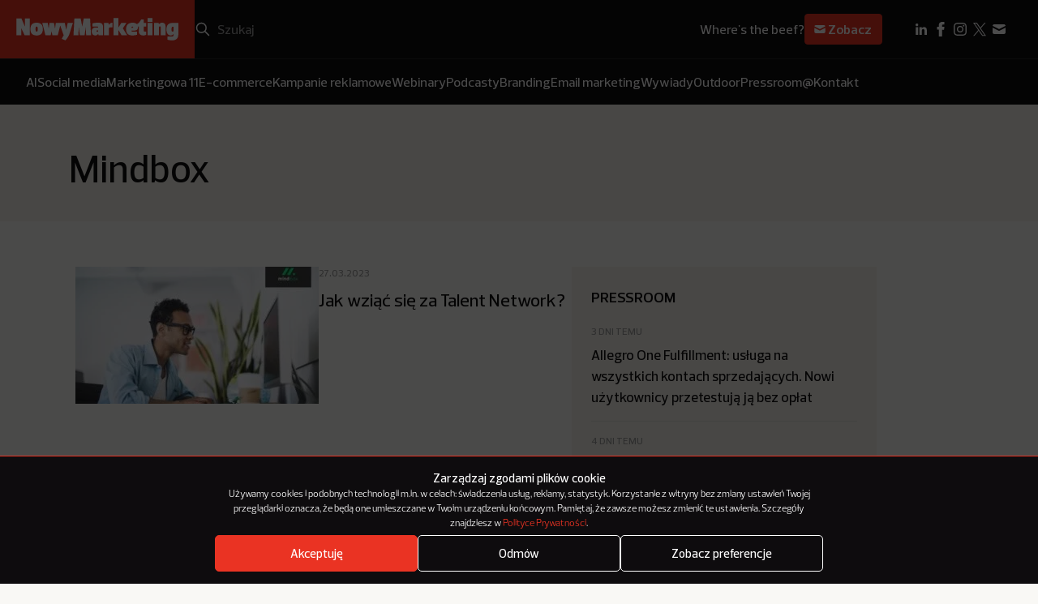

--- FILE ---
content_type: text/html; charset=utf-8
request_url: https://www.google.com/recaptcha/api2/anchor?ar=1&k=6LcSs4IqAAAAAEDxAWwYqAIGW68HgJbP2kZq7R3S&co=aHR0cHM6Ly9ub3d5bWFya2V0aW5nLnBsOjQ0Mw..&hl=en&v=PoyoqOPhxBO7pBk68S4YbpHZ&size=invisible&anchor-ms=20000&execute-ms=30000&cb=iprr5idj040
body_size: 48642
content:
<!DOCTYPE HTML><html dir="ltr" lang="en"><head><meta http-equiv="Content-Type" content="text/html; charset=UTF-8">
<meta http-equiv="X-UA-Compatible" content="IE=edge">
<title>reCAPTCHA</title>
<style type="text/css">
/* cyrillic-ext */
@font-face {
  font-family: 'Roboto';
  font-style: normal;
  font-weight: 400;
  font-stretch: 100%;
  src: url(//fonts.gstatic.com/s/roboto/v48/KFO7CnqEu92Fr1ME7kSn66aGLdTylUAMa3GUBHMdazTgWw.woff2) format('woff2');
  unicode-range: U+0460-052F, U+1C80-1C8A, U+20B4, U+2DE0-2DFF, U+A640-A69F, U+FE2E-FE2F;
}
/* cyrillic */
@font-face {
  font-family: 'Roboto';
  font-style: normal;
  font-weight: 400;
  font-stretch: 100%;
  src: url(//fonts.gstatic.com/s/roboto/v48/KFO7CnqEu92Fr1ME7kSn66aGLdTylUAMa3iUBHMdazTgWw.woff2) format('woff2');
  unicode-range: U+0301, U+0400-045F, U+0490-0491, U+04B0-04B1, U+2116;
}
/* greek-ext */
@font-face {
  font-family: 'Roboto';
  font-style: normal;
  font-weight: 400;
  font-stretch: 100%;
  src: url(//fonts.gstatic.com/s/roboto/v48/KFO7CnqEu92Fr1ME7kSn66aGLdTylUAMa3CUBHMdazTgWw.woff2) format('woff2');
  unicode-range: U+1F00-1FFF;
}
/* greek */
@font-face {
  font-family: 'Roboto';
  font-style: normal;
  font-weight: 400;
  font-stretch: 100%;
  src: url(//fonts.gstatic.com/s/roboto/v48/KFO7CnqEu92Fr1ME7kSn66aGLdTylUAMa3-UBHMdazTgWw.woff2) format('woff2');
  unicode-range: U+0370-0377, U+037A-037F, U+0384-038A, U+038C, U+038E-03A1, U+03A3-03FF;
}
/* math */
@font-face {
  font-family: 'Roboto';
  font-style: normal;
  font-weight: 400;
  font-stretch: 100%;
  src: url(//fonts.gstatic.com/s/roboto/v48/KFO7CnqEu92Fr1ME7kSn66aGLdTylUAMawCUBHMdazTgWw.woff2) format('woff2');
  unicode-range: U+0302-0303, U+0305, U+0307-0308, U+0310, U+0312, U+0315, U+031A, U+0326-0327, U+032C, U+032F-0330, U+0332-0333, U+0338, U+033A, U+0346, U+034D, U+0391-03A1, U+03A3-03A9, U+03B1-03C9, U+03D1, U+03D5-03D6, U+03F0-03F1, U+03F4-03F5, U+2016-2017, U+2034-2038, U+203C, U+2040, U+2043, U+2047, U+2050, U+2057, U+205F, U+2070-2071, U+2074-208E, U+2090-209C, U+20D0-20DC, U+20E1, U+20E5-20EF, U+2100-2112, U+2114-2115, U+2117-2121, U+2123-214F, U+2190, U+2192, U+2194-21AE, U+21B0-21E5, U+21F1-21F2, U+21F4-2211, U+2213-2214, U+2216-22FF, U+2308-230B, U+2310, U+2319, U+231C-2321, U+2336-237A, U+237C, U+2395, U+239B-23B7, U+23D0, U+23DC-23E1, U+2474-2475, U+25AF, U+25B3, U+25B7, U+25BD, U+25C1, U+25CA, U+25CC, U+25FB, U+266D-266F, U+27C0-27FF, U+2900-2AFF, U+2B0E-2B11, U+2B30-2B4C, U+2BFE, U+3030, U+FF5B, U+FF5D, U+1D400-1D7FF, U+1EE00-1EEFF;
}
/* symbols */
@font-face {
  font-family: 'Roboto';
  font-style: normal;
  font-weight: 400;
  font-stretch: 100%;
  src: url(//fonts.gstatic.com/s/roboto/v48/KFO7CnqEu92Fr1ME7kSn66aGLdTylUAMaxKUBHMdazTgWw.woff2) format('woff2');
  unicode-range: U+0001-000C, U+000E-001F, U+007F-009F, U+20DD-20E0, U+20E2-20E4, U+2150-218F, U+2190, U+2192, U+2194-2199, U+21AF, U+21E6-21F0, U+21F3, U+2218-2219, U+2299, U+22C4-22C6, U+2300-243F, U+2440-244A, U+2460-24FF, U+25A0-27BF, U+2800-28FF, U+2921-2922, U+2981, U+29BF, U+29EB, U+2B00-2BFF, U+4DC0-4DFF, U+FFF9-FFFB, U+10140-1018E, U+10190-1019C, U+101A0, U+101D0-101FD, U+102E0-102FB, U+10E60-10E7E, U+1D2C0-1D2D3, U+1D2E0-1D37F, U+1F000-1F0FF, U+1F100-1F1AD, U+1F1E6-1F1FF, U+1F30D-1F30F, U+1F315, U+1F31C, U+1F31E, U+1F320-1F32C, U+1F336, U+1F378, U+1F37D, U+1F382, U+1F393-1F39F, U+1F3A7-1F3A8, U+1F3AC-1F3AF, U+1F3C2, U+1F3C4-1F3C6, U+1F3CA-1F3CE, U+1F3D4-1F3E0, U+1F3ED, U+1F3F1-1F3F3, U+1F3F5-1F3F7, U+1F408, U+1F415, U+1F41F, U+1F426, U+1F43F, U+1F441-1F442, U+1F444, U+1F446-1F449, U+1F44C-1F44E, U+1F453, U+1F46A, U+1F47D, U+1F4A3, U+1F4B0, U+1F4B3, U+1F4B9, U+1F4BB, U+1F4BF, U+1F4C8-1F4CB, U+1F4D6, U+1F4DA, U+1F4DF, U+1F4E3-1F4E6, U+1F4EA-1F4ED, U+1F4F7, U+1F4F9-1F4FB, U+1F4FD-1F4FE, U+1F503, U+1F507-1F50B, U+1F50D, U+1F512-1F513, U+1F53E-1F54A, U+1F54F-1F5FA, U+1F610, U+1F650-1F67F, U+1F687, U+1F68D, U+1F691, U+1F694, U+1F698, U+1F6AD, U+1F6B2, U+1F6B9-1F6BA, U+1F6BC, U+1F6C6-1F6CF, U+1F6D3-1F6D7, U+1F6E0-1F6EA, U+1F6F0-1F6F3, U+1F6F7-1F6FC, U+1F700-1F7FF, U+1F800-1F80B, U+1F810-1F847, U+1F850-1F859, U+1F860-1F887, U+1F890-1F8AD, U+1F8B0-1F8BB, U+1F8C0-1F8C1, U+1F900-1F90B, U+1F93B, U+1F946, U+1F984, U+1F996, U+1F9E9, U+1FA00-1FA6F, U+1FA70-1FA7C, U+1FA80-1FA89, U+1FA8F-1FAC6, U+1FACE-1FADC, U+1FADF-1FAE9, U+1FAF0-1FAF8, U+1FB00-1FBFF;
}
/* vietnamese */
@font-face {
  font-family: 'Roboto';
  font-style: normal;
  font-weight: 400;
  font-stretch: 100%;
  src: url(//fonts.gstatic.com/s/roboto/v48/KFO7CnqEu92Fr1ME7kSn66aGLdTylUAMa3OUBHMdazTgWw.woff2) format('woff2');
  unicode-range: U+0102-0103, U+0110-0111, U+0128-0129, U+0168-0169, U+01A0-01A1, U+01AF-01B0, U+0300-0301, U+0303-0304, U+0308-0309, U+0323, U+0329, U+1EA0-1EF9, U+20AB;
}
/* latin-ext */
@font-face {
  font-family: 'Roboto';
  font-style: normal;
  font-weight: 400;
  font-stretch: 100%;
  src: url(//fonts.gstatic.com/s/roboto/v48/KFO7CnqEu92Fr1ME7kSn66aGLdTylUAMa3KUBHMdazTgWw.woff2) format('woff2');
  unicode-range: U+0100-02BA, U+02BD-02C5, U+02C7-02CC, U+02CE-02D7, U+02DD-02FF, U+0304, U+0308, U+0329, U+1D00-1DBF, U+1E00-1E9F, U+1EF2-1EFF, U+2020, U+20A0-20AB, U+20AD-20C0, U+2113, U+2C60-2C7F, U+A720-A7FF;
}
/* latin */
@font-face {
  font-family: 'Roboto';
  font-style: normal;
  font-weight: 400;
  font-stretch: 100%;
  src: url(//fonts.gstatic.com/s/roboto/v48/KFO7CnqEu92Fr1ME7kSn66aGLdTylUAMa3yUBHMdazQ.woff2) format('woff2');
  unicode-range: U+0000-00FF, U+0131, U+0152-0153, U+02BB-02BC, U+02C6, U+02DA, U+02DC, U+0304, U+0308, U+0329, U+2000-206F, U+20AC, U+2122, U+2191, U+2193, U+2212, U+2215, U+FEFF, U+FFFD;
}
/* cyrillic-ext */
@font-face {
  font-family: 'Roboto';
  font-style: normal;
  font-weight: 500;
  font-stretch: 100%;
  src: url(//fonts.gstatic.com/s/roboto/v48/KFO7CnqEu92Fr1ME7kSn66aGLdTylUAMa3GUBHMdazTgWw.woff2) format('woff2');
  unicode-range: U+0460-052F, U+1C80-1C8A, U+20B4, U+2DE0-2DFF, U+A640-A69F, U+FE2E-FE2F;
}
/* cyrillic */
@font-face {
  font-family: 'Roboto';
  font-style: normal;
  font-weight: 500;
  font-stretch: 100%;
  src: url(//fonts.gstatic.com/s/roboto/v48/KFO7CnqEu92Fr1ME7kSn66aGLdTylUAMa3iUBHMdazTgWw.woff2) format('woff2');
  unicode-range: U+0301, U+0400-045F, U+0490-0491, U+04B0-04B1, U+2116;
}
/* greek-ext */
@font-face {
  font-family: 'Roboto';
  font-style: normal;
  font-weight: 500;
  font-stretch: 100%;
  src: url(//fonts.gstatic.com/s/roboto/v48/KFO7CnqEu92Fr1ME7kSn66aGLdTylUAMa3CUBHMdazTgWw.woff2) format('woff2');
  unicode-range: U+1F00-1FFF;
}
/* greek */
@font-face {
  font-family: 'Roboto';
  font-style: normal;
  font-weight: 500;
  font-stretch: 100%;
  src: url(//fonts.gstatic.com/s/roboto/v48/KFO7CnqEu92Fr1ME7kSn66aGLdTylUAMa3-UBHMdazTgWw.woff2) format('woff2');
  unicode-range: U+0370-0377, U+037A-037F, U+0384-038A, U+038C, U+038E-03A1, U+03A3-03FF;
}
/* math */
@font-face {
  font-family: 'Roboto';
  font-style: normal;
  font-weight: 500;
  font-stretch: 100%;
  src: url(//fonts.gstatic.com/s/roboto/v48/KFO7CnqEu92Fr1ME7kSn66aGLdTylUAMawCUBHMdazTgWw.woff2) format('woff2');
  unicode-range: U+0302-0303, U+0305, U+0307-0308, U+0310, U+0312, U+0315, U+031A, U+0326-0327, U+032C, U+032F-0330, U+0332-0333, U+0338, U+033A, U+0346, U+034D, U+0391-03A1, U+03A3-03A9, U+03B1-03C9, U+03D1, U+03D5-03D6, U+03F0-03F1, U+03F4-03F5, U+2016-2017, U+2034-2038, U+203C, U+2040, U+2043, U+2047, U+2050, U+2057, U+205F, U+2070-2071, U+2074-208E, U+2090-209C, U+20D0-20DC, U+20E1, U+20E5-20EF, U+2100-2112, U+2114-2115, U+2117-2121, U+2123-214F, U+2190, U+2192, U+2194-21AE, U+21B0-21E5, U+21F1-21F2, U+21F4-2211, U+2213-2214, U+2216-22FF, U+2308-230B, U+2310, U+2319, U+231C-2321, U+2336-237A, U+237C, U+2395, U+239B-23B7, U+23D0, U+23DC-23E1, U+2474-2475, U+25AF, U+25B3, U+25B7, U+25BD, U+25C1, U+25CA, U+25CC, U+25FB, U+266D-266F, U+27C0-27FF, U+2900-2AFF, U+2B0E-2B11, U+2B30-2B4C, U+2BFE, U+3030, U+FF5B, U+FF5D, U+1D400-1D7FF, U+1EE00-1EEFF;
}
/* symbols */
@font-face {
  font-family: 'Roboto';
  font-style: normal;
  font-weight: 500;
  font-stretch: 100%;
  src: url(//fonts.gstatic.com/s/roboto/v48/KFO7CnqEu92Fr1ME7kSn66aGLdTylUAMaxKUBHMdazTgWw.woff2) format('woff2');
  unicode-range: U+0001-000C, U+000E-001F, U+007F-009F, U+20DD-20E0, U+20E2-20E4, U+2150-218F, U+2190, U+2192, U+2194-2199, U+21AF, U+21E6-21F0, U+21F3, U+2218-2219, U+2299, U+22C4-22C6, U+2300-243F, U+2440-244A, U+2460-24FF, U+25A0-27BF, U+2800-28FF, U+2921-2922, U+2981, U+29BF, U+29EB, U+2B00-2BFF, U+4DC0-4DFF, U+FFF9-FFFB, U+10140-1018E, U+10190-1019C, U+101A0, U+101D0-101FD, U+102E0-102FB, U+10E60-10E7E, U+1D2C0-1D2D3, U+1D2E0-1D37F, U+1F000-1F0FF, U+1F100-1F1AD, U+1F1E6-1F1FF, U+1F30D-1F30F, U+1F315, U+1F31C, U+1F31E, U+1F320-1F32C, U+1F336, U+1F378, U+1F37D, U+1F382, U+1F393-1F39F, U+1F3A7-1F3A8, U+1F3AC-1F3AF, U+1F3C2, U+1F3C4-1F3C6, U+1F3CA-1F3CE, U+1F3D4-1F3E0, U+1F3ED, U+1F3F1-1F3F3, U+1F3F5-1F3F7, U+1F408, U+1F415, U+1F41F, U+1F426, U+1F43F, U+1F441-1F442, U+1F444, U+1F446-1F449, U+1F44C-1F44E, U+1F453, U+1F46A, U+1F47D, U+1F4A3, U+1F4B0, U+1F4B3, U+1F4B9, U+1F4BB, U+1F4BF, U+1F4C8-1F4CB, U+1F4D6, U+1F4DA, U+1F4DF, U+1F4E3-1F4E6, U+1F4EA-1F4ED, U+1F4F7, U+1F4F9-1F4FB, U+1F4FD-1F4FE, U+1F503, U+1F507-1F50B, U+1F50D, U+1F512-1F513, U+1F53E-1F54A, U+1F54F-1F5FA, U+1F610, U+1F650-1F67F, U+1F687, U+1F68D, U+1F691, U+1F694, U+1F698, U+1F6AD, U+1F6B2, U+1F6B9-1F6BA, U+1F6BC, U+1F6C6-1F6CF, U+1F6D3-1F6D7, U+1F6E0-1F6EA, U+1F6F0-1F6F3, U+1F6F7-1F6FC, U+1F700-1F7FF, U+1F800-1F80B, U+1F810-1F847, U+1F850-1F859, U+1F860-1F887, U+1F890-1F8AD, U+1F8B0-1F8BB, U+1F8C0-1F8C1, U+1F900-1F90B, U+1F93B, U+1F946, U+1F984, U+1F996, U+1F9E9, U+1FA00-1FA6F, U+1FA70-1FA7C, U+1FA80-1FA89, U+1FA8F-1FAC6, U+1FACE-1FADC, U+1FADF-1FAE9, U+1FAF0-1FAF8, U+1FB00-1FBFF;
}
/* vietnamese */
@font-face {
  font-family: 'Roboto';
  font-style: normal;
  font-weight: 500;
  font-stretch: 100%;
  src: url(//fonts.gstatic.com/s/roboto/v48/KFO7CnqEu92Fr1ME7kSn66aGLdTylUAMa3OUBHMdazTgWw.woff2) format('woff2');
  unicode-range: U+0102-0103, U+0110-0111, U+0128-0129, U+0168-0169, U+01A0-01A1, U+01AF-01B0, U+0300-0301, U+0303-0304, U+0308-0309, U+0323, U+0329, U+1EA0-1EF9, U+20AB;
}
/* latin-ext */
@font-face {
  font-family: 'Roboto';
  font-style: normal;
  font-weight: 500;
  font-stretch: 100%;
  src: url(//fonts.gstatic.com/s/roboto/v48/KFO7CnqEu92Fr1ME7kSn66aGLdTylUAMa3KUBHMdazTgWw.woff2) format('woff2');
  unicode-range: U+0100-02BA, U+02BD-02C5, U+02C7-02CC, U+02CE-02D7, U+02DD-02FF, U+0304, U+0308, U+0329, U+1D00-1DBF, U+1E00-1E9F, U+1EF2-1EFF, U+2020, U+20A0-20AB, U+20AD-20C0, U+2113, U+2C60-2C7F, U+A720-A7FF;
}
/* latin */
@font-face {
  font-family: 'Roboto';
  font-style: normal;
  font-weight: 500;
  font-stretch: 100%;
  src: url(//fonts.gstatic.com/s/roboto/v48/KFO7CnqEu92Fr1ME7kSn66aGLdTylUAMa3yUBHMdazQ.woff2) format('woff2');
  unicode-range: U+0000-00FF, U+0131, U+0152-0153, U+02BB-02BC, U+02C6, U+02DA, U+02DC, U+0304, U+0308, U+0329, U+2000-206F, U+20AC, U+2122, U+2191, U+2193, U+2212, U+2215, U+FEFF, U+FFFD;
}
/* cyrillic-ext */
@font-face {
  font-family: 'Roboto';
  font-style: normal;
  font-weight: 900;
  font-stretch: 100%;
  src: url(//fonts.gstatic.com/s/roboto/v48/KFO7CnqEu92Fr1ME7kSn66aGLdTylUAMa3GUBHMdazTgWw.woff2) format('woff2');
  unicode-range: U+0460-052F, U+1C80-1C8A, U+20B4, U+2DE0-2DFF, U+A640-A69F, U+FE2E-FE2F;
}
/* cyrillic */
@font-face {
  font-family: 'Roboto';
  font-style: normal;
  font-weight: 900;
  font-stretch: 100%;
  src: url(//fonts.gstatic.com/s/roboto/v48/KFO7CnqEu92Fr1ME7kSn66aGLdTylUAMa3iUBHMdazTgWw.woff2) format('woff2');
  unicode-range: U+0301, U+0400-045F, U+0490-0491, U+04B0-04B1, U+2116;
}
/* greek-ext */
@font-face {
  font-family: 'Roboto';
  font-style: normal;
  font-weight: 900;
  font-stretch: 100%;
  src: url(//fonts.gstatic.com/s/roboto/v48/KFO7CnqEu92Fr1ME7kSn66aGLdTylUAMa3CUBHMdazTgWw.woff2) format('woff2');
  unicode-range: U+1F00-1FFF;
}
/* greek */
@font-face {
  font-family: 'Roboto';
  font-style: normal;
  font-weight: 900;
  font-stretch: 100%;
  src: url(//fonts.gstatic.com/s/roboto/v48/KFO7CnqEu92Fr1ME7kSn66aGLdTylUAMa3-UBHMdazTgWw.woff2) format('woff2');
  unicode-range: U+0370-0377, U+037A-037F, U+0384-038A, U+038C, U+038E-03A1, U+03A3-03FF;
}
/* math */
@font-face {
  font-family: 'Roboto';
  font-style: normal;
  font-weight: 900;
  font-stretch: 100%;
  src: url(//fonts.gstatic.com/s/roboto/v48/KFO7CnqEu92Fr1ME7kSn66aGLdTylUAMawCUBHMdazTgWw.woff2) format('woff2');
  unicode-range: U+0302-0303, U+0305, U+0307-0308, U+0310, U+0312, U+0315, U+031A, U+0326-0327, U+032C, U+032F-0330, U+0332-0333, U+0338, U+033A, U+0346, U+034D, U+0391-03A1, U+03A3-03A9, U+03B1-03C9, U+03D1, U+03D5-03D6, U+03F0-03F1, U+03F4-03F5, U+2016-2017, U+2034-2038, U+203C, U+2040, U+2043, U+2047, U+2050, U+2057, U+205F, U+2070-2071, U+2074-208E, U+2090-209C, U+20D0-20DC, U+20E1, U+20E5-20EF, U+2100-2112, U+2114-2115, U+2117-2121, U+2123-214F, U+2190, U+2192, U+2194-21AE, U+21B0-21E5, U+21F1-21F2, U+21F4-2211, U+2213-2214, U+2216-22FF, U+2308-230B, U+2310, U+2319, U+231C-2321, U+2336-237A, U+237C, U+2395, U+239B-23B7, U+23D0, U+23DC-23E1, U+2474-2475, U+25AF, U+25B3, U+25B7, U+25BD, U+25C1, U+25CA, U+25CC, U+25FB, U+266D-266F, U+27C0-27FF, U+2900-2AFF, U+2B0E-2B11, U+2B30-2B4C, U+2BFE, U+3030, U+FF5B, U+FF5D, U+1D400-1D7FF, U+1EE00-1EEFF;
}
/* symbols */
@font-face {
  font-family: 'Roboto';
  font-style: normal;
  font-weight: 900;
  font-stretch: 100%;
  src: url(//fonts.gstatic.com/s/roboto/v48/KFO7CnqEu92Fr1ME7kSn66aGLdTylUAMaxKUBHMdazTgWw.woff2) format('woff2');
  unicode-range: U+0001-000C, U+000E-001F, U+007F-009F, U+20DD-20E0, U+20E2-20E4, U+2150-218F, U+2190, U+2192, U+2194-2199, U+21AF, U+21E6-21F0, U+21F3, U+2218-2219, U+2299, U+22C4-22C6, U+2300-243F, U+2440-244A, U+2460-24FF, U+25A0-27BF, U+2800-28FF, U+2921-2922, U+2981, U+29BF, U+29EB, U+2B00-2BFF, U+4DC0-4DFF, U+FFF9-FFFB, U+10140-1018E, U+10190-1019C, U+101A0, U+101D0-101FD, U+102E0-102FB, U+10E60-10E7E, U+1D2C0-1D2D3, U+1D2E0-1D37F, U+1F000-1F0FF, U+1F100-1F1AD, U+1F1E6-1F1FF, U+1F30D-1F30F, U+1F315, U+1F31C, U+1F31E, U+1F320-1F32C, U+1F336, U+1F378, U+1F37D, U+1F382, U+1F393-1F39F, U+1F3A7-1F3A8, U+1F3AC-1F3AF, U+1F3C2, U+1F3C4-1F3C6, U+1F3CA-1F3CE, U+1F3D4-1F3E0, U+1F3ED, U+1F3F1-1F3F3, U+1F3F5-1F3F7, U+1F408, U+1F415, U+1F41F, U+1F426, U+1F43F, U+1F441-1F442, U+1F444, U+1F446-1F449, U+1F44C-1F44E, U+1F453, U+1F46A, U+1F47D, U+1F4A3, U+1F4B0, U+1F4B3, U+1F4B9, U+1F4BB, U+1F4BF, U+1F4C8-1F4CB, U+1F4D6, U+1F4DA, U+1F4DF, U+1F4E3-1F4E6, U+1F4EA-1F4ED, U+1F4F7, U+1F4F9-1F4FB, U+1F4FD-1F4FE, U+1F503, U+1F507-1F50B, U+1F50D, U+1F512-1F513, U+1F53E-1F54A, U+1F54F-1F5FA, U+1F610, U+1F650-1F67F, U+1F687, U+1F68D, U+1F691, U+1F694, U+1F698, U+1F6AD, U+1F6B2, U+1F6B9-1F6BA, U+1F6BC, U+1F6C6-1F6CF, U+1F6D3-1F6D7, U+1F6E0-1F6EA, U+1F6F0-1F6F3, U+1F6F7-1F6FC, U+1F700-1F7FF, U+1F800-1F80B, U+1F810-1F847, U+1F850-1F859, U+1F860-1F887, U+1F890-1F8AD, U+1F8B0-1F8BB, U+1F8C0-1F8C1, U+1F900-1F90B, U+1F93B, U+1F946, U+1F984, U+1F996, U+1F9E9, U+1FA00-1FA6F, U+1FA70-1FA7C, U+1FA80-1FA89, U+1FA8F-1FAC6, U+1FACE-1FADC, U+1FADF-1FAE9, U+1FAF0-1FAF8, U+1FB00-1FBFF;
}
/* vietnamese */
@font-face {
  font-family: 'Roboto';
  font-style: normal;
  font-weight: 900;
  font-stretch: 100%;
  src: url(//fonts.gstatic.com/s/roboto/v48/KFO7CnqEu92Fr1ME7kSn66aGLdTylUAMa3OUBHMdazTgWw.woff2) format('woff2');
  unicode-range: U+0102-0103, U+0110-0111, U+0128-0129, U+0168-0169, U+01A0-01A1, U+01AF-01B0, U+0300-0301, U+0303-0304, U+0308-0309, U+0323, U+0329, U+1EA0-1EF9, U+20AB;
}
/* latin-ext */
@font-face {
  font-family: 'Roboto';
  font-style: normal;
  font-weight: 900;
  font-stretch: 100%;
  src: url(//fonts.gstatic.com/s/roboto/v48/KFO7CnqEu92Fr1ME7kSn66aGLdTylUAMa3KUBHMdazTgWw.woff2) format('woff2');
  unicode-range: U+0100-02BA, U+02BD-02C5, U+02C7-02CC, U+02CE-02D7, U+02DD-02FF, U+0304, U+0308, U+0329, U+1D00-1DBF, U+1E00-1E9F, U+1EF2-1EFF, U+2020, U+20A0-20AB, U+20AD-20C0, U+2113, U+2C60-2C7F, U+A720-A7FF;
}
/* latin */
@font-face {
  font-family: 'Roboto';
  font-style: normal;
  font-weight: 900;
  font-stretch: 100%;
  src: url(//fonts.gstatic.com/s/roboto/v48/KFO7CnqEu92Fr1ME7kSn66aGLdTylUAMa3yUBHMdazQ.woff2) format('woff2');
  unicode-range: U+0000-00FF, U+0131, U+0152-0153, U+02BB-02BC, U+02C6, U+02DA, U+02DC, U+0304, U+0308, U+0329, U+2000-206F, U+20AC, U+2122, U+2191, U+2193, U+2212, U+2215, U+FEFF, U+FFFD;
}

</style>
<link rel="stylesheet" type="text/css" href="https://www.gstatic.com/recaptcha/releases/PoyoqOPhxBO7pBk68S4YbpHZ/styles__ltr.css">
<script nonce="xW9jVDh8Ap9kp5XB_CWubQ" type="text/javascript">window['__recaptcha_api'] = 'https://www.google.com/recaptcha/api2/';</script>
<script type="text/javascript" src="https://www.gstatic.com/recaptcha/releases/PoyoqOPhxBO7pBk68S4YbpHZ/recaptcha__en.js" nonce="xW9jVDh8Ap9kp5XB_CWubQ">
      
    </script></head>
<body><div id="rc-anchor-alert" class="rc-anchor-alert"></div>
<input type="hidden" id="recaptcha-token" value="[base64]">
<script type="text/javascript" nonce="xW9jVDh8Ap9kp5XB_CWubQ">
      recaptcha.anchor.Main.init("[\x22ainput\x22,[\x22bgdata\x22,\x22\x22,\[base64]/[base64]/[base64]/[base64]/[base64]/[base64]/[base64]/[base64]/[base64]/[base64]\\u003d\x22,\[base64]\\u003d\\u003d\x22,\x22wqvDrMKYwpPDnsKDbykzwpB/P8OpwrXDjsKaIsKUHsKGw4V1w5lFwonDgEXCr8K7E34WVlPDuWvCrVQ+Z3VtRnfDtwTDv1zDnsOhRgYPYMKZwqfDrUHDiBHDqcKqwq7Cs8O5wqhXw59REWrDtFTCoSDDsSjDsxnCi8O5EsKiWcKrw6bDtGk8ZmDCqcOlwq5uw6tlVSfCvzwvHQZow7t/FyNFw4ouw5LDtMOJwod+SMKVwqtLDVxfX1TDrMKMDcOPRMOteA93wqBTE8KNTkVTwrgYw4cfw7TDr8OQwqcyYDvDnsKQw4TDqilAH3V2ccKFN2fDoMKMwr13YsKGc3sJGsOFQsOewo0HOHw5b8OsXnzDii7CmMKKw6DCh8OndMOGwpgQw7fDhcKVBC/[base64]/Clh9LwqYiwr/Ck1jDpBdUw6RUwpTCiVDCvsKxV8KKwofCmDRAwo/[base64]/Cv8KQHXFQGSMIdsOfDGvCqiR5Uip0BzTDoyvCq8OnJn85w45UCMORLcKjZcO3woJlwr/DulFXFBrCtC5LTTV0w7xLYybCksO1IETCiHNHwq4bMyAsw43DpcOCw7nCuMOew51Qw5bCjghPwqHDj8O2w6XChMOBSTZzBMOgZTHCgcKdUsO5LifCuhQuw6/CjsOqw57Dh8Kyw5IVcsO+CCHDqsOOw4s1w6XDuznDqsOPecOpP8ONVcKMQUtpw6hWC8OjF3HDmsOnVCLCvlPDry4/Y8OOw6gCwrtpwp9Yw6piwpdiw7teMFwDwrpLw6BDVVDDuMKPHcKWecKNFcKVQMO/WXjDthQGw4xARCPCgcOtJVcUSsKTcyzCpsOxUcOSwrvDk8KfWAPDuMKxHhvCjsKxw7DCjMOUwrgqZcKnwpIoMibDn3PChG/[base64]/CgEXChcKIw7vDhsOsCCwed8OscDjCssK6wrtgwrjCkcOPEcK6wp3Cv8OSwpogSMKhwpM9Ax/DpzZCVsOgw5HDv8OJw5Ise13DoCLDscOtAEnDnx5ZW8KtAGbDmMOATcO7RsKrwrtAMcOqw4DCn8OLwoPDghFGIifDmQMLw5ZLw4YLbsKpwrPDucKww6xjw4zCmQ9ew53Cg8KJw6nDr1BUw5d9wrcKRsK9w5nCj33CgkXCpMORb8Kiw4LDssK4B8O/wrXCssOHwpw5w5oRWlXDucOZEyQuwq/CksOMwqfDl8KdwoRbwoXDhcOcwqAnw5bCq8OjwpfCn8OvfQcmFC3Dr8KWQMKUZgPCsiUyN17CmSRow53DrxbCrMOLw5gHwoAYZGhiZMKDw7YBAEd2wojCpBQpw7bCnsOneH9+wrgfw7HDvcKHIsOgwrbDn3EMwpjDlcOlUS7Ch8Kuw7DDpGg7YQtsw7gsU8KiC3/Do3jDocKjLMKnPsOhwqjClA3CmMOQUcKlwp3Dt8KZJsOowrVjw5jDniNnXsKXwq11GiDClXfDr8Kpwo7DmcOXw51Fwp7Cs3NOMsOgw75/[base64]/w7hNMcKBwr7CrwlpXcOBwr/DuCjCgwU/w7UowrYoIMKif0EXwq7DhcOEN3x4w5Yww5XDhg5vw5zClTMeXS/CuxwPTsKPw7bDogV7AsOQWV4EP8ODCCknw7DCrsOiLhXDi8O8wo/DsjMkwqXDisOWw4Yjw5nDqMObFsOxHg9hwrrCjQ3Dvmsqwp/CmTlywrTDlsK+T3gzGsOKCjlndmjDpMKPY8KmwpbDnMOnWlMnwqZNJcOTdMKLCMKSHMOGCMKUwrrDjMOyUWDChCh9w4nCr8KBM8Oaw6ZKw6rDmsOVHDxQdMOFw7jCtcO9SVc2fsO0w5Jgw6XDmynDmcOkwrUAXsONQ8KjBMKPw6/DocO9XHINwpcyw45cwoLCnkTDgcKOHMOnwrjDkwo9w7I+wqVGw45XwqDDuHTDmVjCh3Zpw5rCq8Ogwr3Dt33Dt8Ozw6vDmHnCqzDChSTDgsObVWnDkDzDqcK1worCnMK6MsKOH8KfDMOBPcOZw4rCmsO8wq3DiVg7PSsYaW9URMKOBsOlw6/Ct8O1wpkfwqLDsm0vA8K7YxdhGMOrUVZIw5YvwoEvNsKfWMOsUsKRWcOEAcKCw4o1fW3DkcOOw6w9T8KUwophw5PCqCLCo8Ovw4rDjsKYw4zDmMOHw4A6wqxTU8O+wpFhXDPDgcKcLsKiwq1Vwp3DsQTDk8Ktw4jDuH/[base64]/wpjCjhvDgcKRw7fDuMOvBcOyworCssOAPsKXwqnDpcOXasOGwpFCN8KrwpjCocOEZ8OAKcOMHzHDi3wXwpRew4vCqMKaN8Kxw67Dq3RiwqLCsMKZwoxIQBPCqMOXb8KQwoXCpFHCkzknw58Ow7kHw7dHDhrChlEMwoTCocKjRcKwMzfClcKOwqUXw7zCvBl/wrIlJxTCqC7CrWdUw5wswoh7wp8HZXzClsOiwrM8UjF9UlUuVlxuccOzfR8Vw45Sw6/CvsOLwrFKJUdQw4kyOw5VwpfDmMOpIULCslZ7NMKzR2tUXsOnw5HCg8OIwqUcTsKgaEYhMsKUfcOdwqgmSMKJax/[base64]/CqMKVwobDocO2SG8jDyclw6lVw6dQw4huw41OCkbDl2bDvgfDhWsjfsO9KQw9wqQAwpvDmRLCqMOtwqB+E8KcTCDDviTCmMKZcFHCjWfCvgQyQ8OxQ3E+Xn/DucOZw406wr0yccOWw4DCnWnDqMOxw6oNwp/CnlbDuDs9TVbCpn4SFsKNKcKiA8OmcsOtf8O3Tn/DnMKEOMOxwpvDvMOlI8Kww7lfW2vCpXXDkXnDjMOFw7MKGkzCnDHCqnNYwqlzw7Jzw6pzbk4BwpUSaMOewpN+w7cvOWfDjMOyw7nCmsKgwrkUb1/DqAJnRsOefsO4wohQwqzCrMKGEMODwpXCtiTDlTrDv07DpUjCs8KVAlvCniRhNSfCqMOpw7rCoMKzw6XCocKAwqHDgkVvXg53wqnDmhFVaXoqNEExecOYwrXDlBgLwq/CnTBpwp5SRcKTBsOtwpvCkMORYy3DucKQJFojwrfDmcKTXjwAw45VccO4wr3DlsOvwp8bw6h7w4zCgcOLMsOSCVoALcOSwrYBwr7ClMK/EcOswqXDqBvDsMOxTMO/VMK6w4ssw4DDgwknwpHDlMKWw4fDqXLCqMOicMKNAHNpPjIPWUNtw5JFfsKDPMOLw5XCpsOCw4/DvizDssOuD2vCvUXCt8OBwpByHjgew74kw55Hw4rChsOaw47DuMKTe8KVFCBLwq8Gwp4Lw4MYw5vDp8KGLgrCisOQa03CiGvCsBTDg8KCwqTCrsKeDMKqb8OCwpgSdcOkfMKWw4kPI37DrX/CgsKhw7nDuAUvYsOwwptFElNOWgcjwqzCrlbCrz8oLGDDgWTCrcKWw5DDo8Oww5TCnFxLwqDClwLDo8K3woXDg3xEw7ZAEcOWw5TDlxYBwrfDkcKuw4tewrLDplHDll3DqVPChsONwq/DkibDlsKkd8ONAgfDj8OnXcKbPU17TMKwXMOLw7TDlMOqbcKOwrLCksKtG8KEwrpew5DDj8OPw509Fj3CvcOSw7UDXcOKVyvDrsObUFvCjBEEKsOtMjnCqhtSJMKnH8K5QcOwemk5dyo0w5/DtE0EwoEzLcO8w4rCjsKzw6ZBw7dEw5nCt8OeAcOiw6FzZiTDncO2BsOyw4sIwpQ0w5LDtcOmwqUdwpLDu8K/w4xqw5fDi8KawrzCr8K3w5lzLVTDlMOrCMOVwqrDh1ZBwrzDiEpQw5cHw5E8N8Kpwqg0wq9tw73CviFBw4zCu8OeaEDCvjwgHD0Cw59RFsKeABEzwp8fw6DDuMO7cMK8HsO8aTzCg8K0YG3CoMKwOm1iGsO5w5jDqQ/DpVARD8KhbH/ClcKQYi84P8OfwpnCrcKFKBBAw5nDkwnDvcOGwoPCtcOdwo9jworDqEU/w45fwphow4wzchvCnsKawr0TwoJ4BWI1w74ALsKYw4rDuxp1E8OmfMKXEMKYw6/DhMO0B8K3EcKsw4nCvQbDvEDCsCTCssK/woHCp8KQFGDDnXxLWMOBwo7CoGVcfgVfZmRIQ8O5woRLNRAuLHVJw7wew5IxwrVXQMKsw6toBsOYw5Z4wpvDmMOqRW4hMEHCrQFowqTCgsOMAzkpwoZ5c8Ogw6TCjQbDljsiwoQqPMO/RcOVMHLCvhXDlMOHwrrDs8K3RCUhXEx+w40/w6E/wrTDr8ObJRDCnMKIw6p/GDNgw51Tw4fCmcO5w4kyAsOgwrzDsRbDpQNiC8OBwohGIcKua03Dg8K3w7RywqXCicKeQBnDh8O/wrMsw7wHw6DCsCgCZ8KwDxcxQFrCuMKZMwEOw4DDi8KZIMOrwoTCqmsXK8KOTcK9w6rCnEgEB3jCpT4VesKHH8Kqw6hlAh/ChsOOMjlicQxpWz9GE8OYHmLDmDnDhUI1wrjDkVZ3w5lywprCi2nDshRmW27CvcKtTiTDlyozw6XDlmHCpcKGAMOgbi5Awq3DrxfCuRJ7wqXCkMKMC8OOCsOPw5bDnMOZZ1NlEEbCtcOHOCnDucK9FsKEBcKQcH7Cg3xAw5HCg37ClQfDmQABw7rDr8K0wq/Cm0ZKH8KBw5ctDl8KwoFxwr8PP8OywqAiwp1Yc0JVwoMafcKWw53ChMOtw4ktMcONw7LDjcOew6oOESTCq8O7SsKfTCLDgSYmwqLDtTrDoDlhwo/Cl8K+McKPGA3DnMKywocyc8OUw7PDqXAgwo80GcOTQMONw5/[base64]/Cp8OWWWdzw6fDsMKgTmxhT8K2RWzDnsKKRFzDtcKkw5AhLWkFSsOMP8KjFTJzF3rDoWfCgAoNw53CisKpwpVISyzCrnp7JMK3w6rCvyjCoVLCiMKpVsK0wrg9TsKoJVhWw6VJLMOuBTpuwpPDkWs6fklUw5PDm1A8wqwrw6QCVE8TdsKLw6h/wodCCMKvw4Q9N8KSJMKTCB/[base64]/DmMKHRsOtw4YNw6LDvV7DnMOdJ24oZcO3NMKrB1HCicOZExBbMMOdwrxOF1fDqERKwqE8U8K+JloZw4/Dt3/Di8O4w4xSLcKKwqPCsH1Rw4V0bsOuQTHCn0bDknIpbRrCnsKPw7vClhRbf206ZMKOwqYJwq1aw6fDllVoehHCnAzDrsKLRCzDosOQwrkzw7QywogrwpxBXsKaN2dccMO7wqnCsmsvw4zDjsOzwplAU8KKYsOnw5cMwr/CoAnChsKKw7PCmcOGwrYkw4/CtMK5URsNw6LCjcKgwosCVcOfFCw/w4F6ZFTDhsKRw4VNWsK5RCMKwqHCgGBjeU5pB8ORwrzDglpaw7sCfcKyAMOgwpLDmGPChxHCmsO9esKwUivCk8OowqnCuGdWwot1w4VbNcOswrkWTlPCk0wlch9LVcKtwpfCgAtNVH4/[base64]/DrxZLw7DDhcKiw6PDjTnCg8Ohw4RWDXbDrkVxw6JkR1jCnxXDoMOZXnhYUMKHEcKqwoDDpGZdw6rChDjDkCnDqsO8wrsIX1jDrMK0QlRdwpokwr4ewqvChsKjfl5jwqTCgsKTw7JYaUPDmsKzw77Ch1phw6HDj8KvfzAxe8KhNMOkw53DuB/Do8O+wrnClcOxNsOzbcK7I8OWw6nCg03DgkJ+wo7CoG4bJWJow6V7WSkXwoLCtGTDj8KRHMOXWsOyfcO0wqrCkcKCVMOawo7Cn8O/YcOCw5vDmMK+AzTDuSvDoWDDmhVgbi4Uwo7DtDLCusORwr/CgMOrwqxBKsKmwp1dOi9xwrltw5p6wrbDt34ewq7Cu04PW8OfwqzCq8KxQ3nCpsOaLMOoLMKgHhcDcEfDtMKyS8KkwqVCw4PCugIWwoIdw73CgcKCZUFNdhMcwqfCoiPCmz7CqX/DpsKHLcKZw5/CsyTDkMKGGwrDqSktw7tiGsO/woPDj8OoUMKFwq3ClsOkCiDDmD3DjB3CkV3DlSo1w7QpQcOYZsKqw5kgfsOrw63CpsKiw7AsAU3DocO4G09iCcO8TcOYfTvCqWjClsOXw54bFWbCgxdOwrkcMsK2aBxVwrfCnMKQMMOtwrbDilhRK8O1R1UWKMK3UGfCncKCdS/DvMKzwod7ZcKaw6jCpcOXPH4JZzLDhFcqRcKQYDLCucOuwrLCl8KKNsKcw4dLRMOJVsK9dWwQGhTDoxRdw40jwpLDlcOxDsOfccOxQX1SXifCoiwtwqnCp2XDkQRBF2UNw54qesKlwpJVGQjCmsOtRMK+S8KfF8KMWSZ2SSvDgGHCu8OofcKIfcORwq/CkybCncKvbhIOEmrCssK4YSYkPTsSCcOPw5/[base64]/DocKXJiBzQG3ClH1nwo/[base64]/[base64]/[base64]/CocKqw4xwdsKPw5RkwqHCrGHCgTI1wpkAw4F4wr/Cvit8w68FJsKOZRlfVSPDusO2ZwbChsO0wr52w5V4w73CsMKgwqYLdcOJw4sHYXPDscKQw64/wqUBaMKKwr9yMMK9wrnCqWHDkELCmMOGw4lwXHUMw4BCWMKmR0cAwpM+KsKuwpTCiGVgPsKuSsOpcMKpD8KpOC7DiAfDrsKXSsO+FG9iwoN2BgXCvsO2wpI8D8KAdsO6wo/DjgfCp0zDvD5AVcKDAMOfw57DnFjCknk2UwLClUI4w6JMw5Jyw5bCqWLDvMOkMHrDvMOAwrNaMMKwwrfDoGDCvMK4woMnw7JaYcKML8O2FcKdS8OqQ8ORLxXCkUDCk8OTw5nDixjCrzcDw44sNXzDt8Oyw5XDt8ONMRbDiBHCn8KNw4DDpyw0dcKjw45Ow5bDkX/[base64]/w41dwpJSU8K7wp3DrW0tDAIIw7PDiQYpYHXCkyEnwqXCrTgKA8KUQsKfwr3DuGtlwoQ4w4/[base64]/w4HCohbCnQ/CjcKBw7HDiD5Mw4dEw50Ha8OHw5vDmFtFwr0sQkV0w5oZGcOpOzLDhgQlw5Icw7/ClXRnOQ9RwqUOEsOcPStfI8KPX8OuI31SwrjDsMKFwpdyAV3CiD3CiEPDrFQeAxbCsRLCncK+LMKcwo49SS0ww4w+GzPCjSR1TiAUP0FoC1k/[base64]/DjzXCqic2FV1ud8OMwr/DiARMaMOww6ZewqzDgsOTw7VmwpwGHsKWZcOkJDXCgcKkw5lqC8Kqw4Y1wqLCrTjDjMOnLw7CrA4pbVfDvsOkZsKVw7YRw5zCkcOww4/Cm8KhK8OHwp5ew7vCui3CiMOBwozDicKRwp1twqJVUXNLwpd1KMO1DcOSwqU2w4jChsOaw6QLGjvCncKKw4zCmRvDpcKNBsOOw5HCksOjwpfDg8KHwq/CnT8XOlceEsO/aSPCuiDCiH4RXFxjf8Odw53DoMKUfsKzw5Y6A8KBPcK5wpUFwrMlfsKkw7wIwoHCglsaYnNLwr/Dqy/CpMKMAyvCgcKUwrRqwo/CtT7CnhUBwpUYDMK0wrsiwpgVLWHCoMKew7MrwpjDoSjCmyQ2KHfDkMOKER4UwqsswoB0TwbCnRjDhsKowr0qw6/[base64]/DrG7Dq8K1wpx2w4BdORlXw6HCtXc9ecOrw64gw5PCqMOHFkMTw67Dih5bwq3DkyR8AknCl3LDrcOMdURcwrfCosOzw74gwp/DtGTCpE/[base64]/Dg8KzwofCs8OxwqfDsVPDnMKzJ1HCrcOwLMOkwoI5GcOXccK2wpsEw5QJFwfDlCbDgn03TcK2WW7CqDHCvGwDdRBow6gNw44WwoYSw7/DgVbDl8KXwrtUV8KlGG/CqycywqfDqcO6UHpVacOMGsOJXnLDmsKPEGhBw6Y8EMKuRMKGHk5KGcOlw6vDjGFXwpd5wqrCql/CkBPChno+OFXCocOJw6XCmcKwaUvCrsOSbxMrP3sgw5DCtsKpYMKMazPCssOsRQlBaQUGw6c1SMKwwpzCg8O/[base64]/[base64]/DgMOsB1zDuQzCnUTCmMOPwp/DmzLDhk0Qwr0iZsOjAsOZw4zCpWbDvwbDqGXDsRlVW34vwolFwp7ChzFtSMOpMMKEw4MSY2guw6tGK3DDlSHCpsOfw7jCi8OOwqwOwqgpw6RRKcKawrExwqnDmsK7w7A9wq/CtcK1UMOdW8ODHMK3ERE1w68qw5lPYMOHwrsTAQ3DgsKjY8KbWQbDmMOqwpLDkH3CkcKYw5ZOwpJlw4d1w5PCsS9mO8KNbx5kOcK+w7t/KRYfwoTCjjvCjCdhw7nDnlXDnVHCu1N3w5cXwoXCrEx7KUzDkEDDm8KVw7BmwrlJJcKxw4bDu3vDosO1wqsBw5fCicOLw6PCgwjDnMKAw5M8a8OFQizCncOJw6heVmcuw4ABUsKswobCrmLCtsOZw5XCoUvCo8OQTA/DnFDCkmLCrAxaFsKvS8KJPMKifsKRw7xQbMKpFm1/[base64]/Dq8OCcxomwr5+w790w6lUecK2JcOyIl/CtcO+S8KTWgwYZsOswqQVw4ZdLcOAX3kRwrnCsXRoJcK5K0nDtnrDusKlw5XCvnllQMKtBsK/BBHDncKIFQzCucO9fUHCo8KqTUzDpsKDLwXCgwXDu1TCoVHDvXTDr3sNwonCqcO9bcKGw7shwqRSwp3CrsKpLXVbAQhfwrXDpsKrw7o7wpLCnkzCnzcrL1jCosK6UFrDm8KRAWTDm8KfWk/Dn2zCqcO4NTrCvz/DhsKFwrFYK8OeK2tHw5wUwozCrsKxw5ZNAgM4w6fDmcKBOMONwqzDvMOew55Uw6I4CANpAgPDvcKkdTnDjsOdwpLCnz7CgQjCgMKOHcKYw4N2wpjCtXpTHgIuw5zCogrDisKEw7/ClEwuwrYHw7JqY8KxwpPDkMORVMKOw4xRw6Vew40PXhVxHA3Csl/Dn1TCt8ONHsKoDB41w7RPFMODay91w4LDusKGaGDCqcKFO3NAbsK2TcOcOGHDtGEYw6pEHkvClCsgFjPCoMKYVsO1w4rDmFkMw5sDw4M4wqLDvCErw5TDtcO5w5x/wpzCqcK8w4cUEsOswoPDvCM3RsK9PsOHRQEfw5B3eQbChsKfTMKQw4UVR8KRcXzDlwrChcKzwonCg8KUwqFzBMKCdcK6wqjDlsKvw64kw7vDihHCk8KOwooAdXRmEhAlwonCisODScO+XMOrFR3ChWbChsKnw6BPwr8HDcKidy08w6/CjsKFH25+ZH7DlsKNFiTDknRvPsOnHMKLJyB+wq/Dp8O6wprDkhw5Q8OWw6/Cg8OMw6EIw5lPw6JxwqfDgsOPQ8ORIcOvw6NLwq0yHMKTCGkyw7PCuj0Qw53CijIZwoLDs1PCn3RIw77CqMOPwphxI2nDmMOtwqMdEcO/X8K7w44fZsKZIlh+fTfDhMOObsKaEMKvFjt2UsOtHsK2Qw5IbDbDtsOMw7ZjTsOra3s2Kk5bw6zDtMOtfiHDtzTDsCPDvS7Co8KywqNrcMOnwrnCsxzCpcODdQvDs2ESfR5td8O5T8O4eGfCuRN4wqgZKQXCuMKpwojDk8K/ES8lwoTDgmdrEHTCgMKCwpjCkcOow7jDh8KFw7nDl8OawptwZzLCr8KpOyYHD8OMwpMzw6fDp8KKw6XDnxfCl8O/wojCusOcwosAT8KSGnrDkMK2JMKRQsOYw6rDrCdTwqd4wrYGdsKUIz/DjsKLw6LCkGfCvsOjw43ChsOscE0gw6zCsMOIwpTDuT0Gw5UCKMOVw7gxfMKIw5VPwqsEUmIHIFXClB1xXHZ0w6NYwpHDsMKAwrHDuDoUwox5wr0QNAsqwpXDocOaWsOJRMKjd8KqfDAZwoRIw63DnlnDsCjCs2gcIcKywohMI8OgwoF1wqbDh2/Dpl4GworDusKrw5HCisKJOcOMwo7DrMKOwrd0PMKldi5sw6jClsORwpPCmXsTWgggAcOoEWHCjsKGbyHDkcK/[base64]/DmUEYwprCtlHChcO2UHzDoMK/SMO1QMKewqTDmsKvLEFVw6/CnTkuGMOUw6wjZ2bDqBQAw5J/EGFNw5rChGpZwq/DksOOScK0wp3CgzPDu1Uiw5rDrAdxcDAHJ1zDlh5LEsO0WCTDjMOywqdsfX9owrFawrsICAjCmsK7byZTH1dCwo3CmcOQACHDtnfDojoVS8OXC8KewpcpwoLCq8Ocw53CvMOAw4QzBMKzwrRIF8KQw67Cr1vCvMOQwr/ChF9Nw7HDnU3CtjDCmMO3cSHDqjZDw6zCpDoyw57CocOxw5jDgyzCg8OWw4l8woXDjUrCr8KVLQRnw7nClC/Dr8KCfsKJI8OJbQ/DsX9CeMOQWsO0CBzCksKfw4p0Ln/DqwAGV8KAw6XDusKnQsOEIcOsbsK7wq/DsBLCozTDjsOzcMK7wqolwoTDsRU7e3DCvU3CuFdQTHdwwoLDhFfChsK0dhnDgMKmYsK5XcKhbjvCmMKkwrrCqcKjDDLDlkfDs2k0w5DCo8KNw77CmcK8wqEuHQfCp8OgwqlINsOqw4/ClgjDvMOEwpvDjm5Sc8ONw4sfBMK8wqjCkklqUnPDvFJ6w5PDg8KLw7UvBm/CnFBUwqTCjSgGe0jDklQ0EMOCwrZ0U8ObbClRw5bCtMKww6bDusOmw7fCvGHDlsOSw6jCq0zDkcO5w4zCgMK9w59bFibDo8K3w7/DicOMFBAnWFjDkMOAwooBccOrZMOPw7ZWWsKww51nwp7Ck8O5w5TDosKhwrTCnHHDrxDCrVLDrMOOXcKwVMO/KcOrw4zDo8KUNUXCmB5awocow48AwqvDgsOEwr5dw6TDsm49XCcFwptpwpHDqSPCkhxYwr/CsFhBEX7CjWxAwonDrxPDkMOqRzxUHsO+w4/CoMK8w7wgDcKFw7HCkwPCvCXDonM5w7t0TFIiw7NSwqAawoc2FcK+NxrDjMObBVXDj3fCrTnDvsKmFDUww7vCqcOFcjTDk8KsdMKLw7g4TMOZw64ZaidkAykFwqnCm8K1c8Ojw4bDvcOmc8Ohw5BNC8O7VE/[base64]/w6hMw68ww7EgKEbCjBTCn1/Dk8O/QsOrDcKWw5LCl8O+woEPw5TDpMKaM8KKw7Ybw6kPajEQfzh+woXDnsKJWV/CosK1CMKBVMKKXiDDpMKyw4PDgzMraT3Ck8KNZcOPw5A/aGDDg3xNwqfDvw7DsXfDssOUb8OuEXnDoRDDpCPCj8OpwpHCnMKYwqvDghwdwo/DhcKaJsOnw69ZUsKWcMOxw40pAMKewo1CUcK6w5/Cqy4iIhDCj8OCTjkOw6YMw6LDmsK5A8Kmw6V8w4rCs8KFOiMJFcOFFsOnwofCsWXCi8KSw6DCgsO7Z8OTwqjDpsOqDwvCi8OnDcORwq8rMT8/[base64]/CpgIvw7AQwoLChl3DnzlzPTNePcOIw5vDscOTFMKQQ8OqF8KNTiIFAhxpDMOowq1oTDzDssOxwo3CkEAPw7fChlZOEsKCSXLDl8Kdw6/Dg8OsS15wEcKRQ3DCkwwpw6jDjsKVE8O8w7nDgyDCmjjDj2fCiwDCn8K4w5/CqsKhwoYPwrPDiB/CksOkfQsqw6MowrfDkMOSwrnCmcO8woNJwonDkMKedETCtW3DiA4jHMKuV8OWHz9gOwjCiEQTw5Vuw7HDr09RwokXw65MPD/DiMKywq3Dn8OGdMOYMcKKLVfDvkzDhWvDv8Oed2PChcKuTBMbwpzDoGzClcKrw4DDsT7ClX8QwpZSF8KZclNiwp00C3nCscK9w7w6w7EucjTDsQZmwpV0wpvDq23Co8Kew5hddwXDqCHCvsKbDcKZw7FLw6kBP8Oiw7vCgnPDgB3DtMOPPcOrYk/DskMCIcOXHy4Qw5XCtMOnTgTDvcKKw7hlQyvDrcK0w7/Di8OKw455NG3Cu1TCrMKqOiVuFcOGHcKgw5PCq8KzA3ckwo0Bw7zCncOMb8KUW8Kmwq4rawTDt0EobcOFw61xw63DqcO1fcK7wqXDiQdAWTnDicKDw77CrjrDlcO5VsO/KMOXYzDDqcOrwqXCgMOhwrTDlcKNciTDrjdbwrgrS8KxPsOUQQTCmwghXwEswpzCpktEeyhvWMKMDMKewo4VwrdARcKuEB3DkGjDqsKwC2PDmwgjM8KHwp/CsVzDp8Kgw6hBaQbClMOOwpzDqkAEw5PDmHvCh8OMw7zCtnfDmnHDkMKqw45qDcOiOcKswqRDGlTDm2cka8O+wpYJwqbCjVnDtVzDh8O/[base64]/w6sMOcKbw6AGwqTDlwNyfAF3wrMHw4XDtcKlwqjDrjAtwoZfw7zDinPDscO/[base64]/[base64]/DksOVw6daOsKGwoU7w7vDtH/ClcKewpTCrSgtw7Aewr7CllPDq8KkwqZ/JcOZwp/DoMO9bRLCrR5dwprCimp1fsOBwpIDQXbDlcKDfkvCtcO0dMKzFsOuPsKyIFLCi8K0wozCncKSw6DCoghhw6pgw49hw48PacKAwpozKEnCosOHeE3CtQQ8BTpjVQ7CpsOVw5/[base64]/DjzjDlHdvwrUJwonCsiUkwqzDnMO7woYFVwPDkzDCsMKzD3XDq8KswplMLMKdwoPDiDQVw4s+woHDlcOVw6AIw6lxAlzDiQUkwpEjwq/DvsKHWUHChjZGGhzCncKwwqkGw7/DgR/DksORwq7CscK/YwFtwoxpwqJ9PcOkc8KIw6LCmMK4woPCkMOew4QGUETDqWBkAjNdwrhde8KTw6tqw7NUw57DpMK0MsOEBy/DhFvDhVjCu8KpZkAWwo7CpMOQcEHDvlsVwpXCmcKnw7LDgksPwp4UWnfCucONwpxZwr9ewq8XwovChR/DjsObfibDtFAkCTXDhcOTw5jCnMOIRlpXw6LDgMOLw6Z+w68Vw7RZGRnCo0DCnMK0w6XDjsK0w41ww67Cs37DuRZrw4DDh8KAdU0/w5Y4w4rDjlAxbMKdYMOFCMKQfcOqwr/CqWfDrcOxw63DgEYcL8K6fsO/GWbDjwd2OsKXVsKmwqDDkX4bUzzDjMKwwqLDgMKvwptNBgfDmBLCklAFGXRHwoZKMsO2w6zDu8KHwrnDgcOpwoDDq8OmBsKqw6A8FMKPGk0wT0/CjMOLw7oGw5s1wqsxPMO3wqrDqVJkwrgqOEVHwrBnwoFiOMOdYMOgw4vCpMODw5NvwofCm8K2wq7CrcOpcjTCoSbDpA5geCZgWUzCmcObbsKFd8KHDMOAHcOET8OJBsO8w7vDnQclaMKed2MIw5jCpBfCk8OxwozCvz/CuCgXw597wqbCqkBAwrzCscKjwpHDh2DDmGjDkQDCn2k8w4vCn2I9HsKBfmLDoMOEAsK4w7HCq2QGVsO/GhvCiznCpBk7wpJ1w7LCinjDum7CoAnCmHJxEcOhIMKmfMO7AE3CksKqwolpwoXDo8ONw47DocO4w4rChsK2woXDusO7w64rQ2gvVi7CqMK9PkVUw54mw4ITwo3DgwrCnsO/PlfCqAjCu3/Cu0JBUAHDuA1bdh4WwrE5w7kgQT3DpMO2w5TDnsOyNj9Ww5Z6GMKqw5sfwrtOVMKsw7rCqxE0w69mwoLDmiJDw75wwo/DrxzClW/DrcOOw6rCuMK0M8OTwrXDsy8Gwqsvw55vwq1odMODw6xOEH1CIi/DtErCscOww73Cgi3DoMKQKSrDrsOgw6jChsOPw6/Ch8KXwrQcwq8Vwq0WTD9Qw4QDwpQXw77DvCzCrlhoCgNKwrfDjxhyw7HCvcOfw5XDsAI/FcKUw4oAw53CrcOxeMKHGSLCiSbCkH/CrXsDw5xHw7jDmgVZJcOHKsKjMMK1wrhIJU4TNQHDn8O/[base64]/[base64]/DoTHCrH9/wpJBVHPCtMKkasOpTcKZwr/DqsOIwqXCnRvDkToUw7nCmMKEwqVDfMK+NU3CjMKmUEfDiwxew65Mwq8oHlPCk1xUw5/[base64]/Dux4Zw6Fmw6kAwqXDiMOCw6zDgHN9w7Q/[base64]/CilDDu8O8wpnCiQUAwp/[base64]/Cu0nDpX/Dr8KpdsKxw5tBw43ChSU4w4kvwqnDsMKnaD0mw75CQ8KnL8OGMC9nw5HDqMO0USJdwrbCmmQAw7dTEMKGwqAyw7dAw7hKNcKhw6Q1w70bexVbVMObwp4HwrzCiHkhQ0TDqy99wonDoMOTw6gawp/CilFoFcOOR8KZSX0zwqQJw73Dr8OvKcOKw5AKw4IkJ8Kgw5MraDhGEsK9AcKVw57Dq8OGDsO3UmbDjl5hGT8ifG59wo/CrcKnF8KMMMKpw4PDg2rDnWjCgCJNwp1Dw5DDq38nNz5IcMOYRTldw7HCiEHCk8O8w6YQwr3DnMKXw4HCocK5w5kAwo3Ch35Tw7fCg8KLw4jCkMOQw7jDkxYVwp16w5rDicKWwpnDsR/Dj8Ouw5dHSTozIwXDs3lTVCvDmiHDtARhfcKwwpfDnFXDkmxMG8OBw5UJH8OeGi7CocOZwq1dDMK+IjDCnsOTwp/DrsOqwo/CjyjCjnYIahJ0w53CqsK8ScKhS0UAJcK7w4Yjw7nCjsKNw7PDs8KmwojClcKfAmjDnH0RwpwXw6rCgsKZOTvDvxtJw64Hw4XDicOgw7bCsEEfwqvCjhUEwqx6VEPDpMOwwr7ChMOuKxFxeVJPwoDCpsOuGUzDnRQOw43Cn2VSwozDgcO/[base64]/DoMOGwrHDvMOYwrNMTcOCQ8Kuwpx8Pg1vXcO3wqZ/[base64]/ChcO2w5zDp8O4wpXDhnbCvcKJwrwAw48kw4tvEcKqw4vDvknCp1XDjThpU8OgP8OxEisMw6AcK8Oewqwiw4QcWMK0wp4swqNoB8OFw4BjXcOBHcKtwr81wowAbMOqwqJ/fAl3X3p6w6oyOlDDhkxBw6PDgkbDj8KAUBjCssKGwqjDtcOzw547wr94Ah5iGg1VMcOmw60dZU8QwpFyXcKIwrzDssO0Lj3DvMKIwrBocR3ClDgUwpZdwrl7NcKFwrzCmjVQZcKZw40VwpzDizzCt8O0EsK8WcO4AlLDozPDucOIw6/CtDdzR8OKwpjDlMOINC7CucOAwoEfw5vChMOGTMOSwrjCn8KtwqDDvMOew5/[base64]/CrsOEwqzDqH8aRsKvPcKDeGkAwonCvMO3b8KEYsK0R01CwrPCkRQEfA4HwrfCghTDm8Kvw4jDqFXCucOKeiPCoMK9T8KAwq/[base64]/DhcKQwqlwwro3QcOoWGPDmkbDj8KkwoDCgsK4wqhbwp/DoHPCmyTCiMK5w65uRHYZQ1HCjVbCqAXCocK7wqzDl8OOHMOOY8OjwpsjUcKJwpJnw7hgwoJiw6B7A8OXw5zCkxjCisK7R1E1HcKAwobDsCVOwqVCS8KXEsOIfDLDg3FCNmjCvwV5w5U0J8OtBsK3w4zCqi/CtRTCp8O4c8Ksw7PCs0PChA/[base64]/Dv8OfFBDDnMKnGA3Cp3LCuknDjsKNw50pQsONfXlMIzM7G1dqwoDDoglfwrHDliDDicKhwrE2w4XDqFIZLVrDlVkrSkbDnjhow58nVm7CiMOTwpPDqG5ow684wqPCgsK2w57ColnCisKVw7kFw6XCjcObSsKnMA0Ew4gQC8KddsOIZX9sLcOmwr/Cs0rDgmp5wod/dsKKwrbDisOXw6JBY8Oqw5fCn37Cj3IIVkcYw6N/NWLCs8K6w59lGg1sJ3MSwo5Nw54kKsKoND19woYnw6lCWjTDhMORwph3wp7DohByTMOLQ2JGG8OVwojDpsO4esOAD8O1eMO9w4MFQitJwpR3fE3CrS/DpMKfwr4+wpM/[base64]/wpXCncKxYB7CjTAnwqPDrBrCsHvCgsKfXcOqw4F8AsK2w5N5XsOmw5Z/UmAMw4prwqzCiMKEw4HDssOfTSgRDcOcwpjCsUzCrcO0fMKmwpjCvMOxw5PChxbDtMK9wox9BMKKH3QyYsO/MADCiUc4bsKgaMKvwrI4GsOYwrnDlzwNHgQNw4Yyw4rDi8OXw4zDsMOkbStgdMKiw4Y6wqnCrFFBfMKjwoTDqMOYJToHEMOiw4oFwovCiMKIckbDqhPDncKnw6spwq/[base64]/CmDkqw69gw6PDoMOsFgdAw4EcwrXDucOHw5tSJm/DjMOYGcOmLMKYV2QeVjkRAsOJw5UXFwbDlcKuQcKnYcK3wqfDmcOmwql9EcKkC8KbGHBMdsKsX8KbAMK5w6MXDMOwwrnDgsOgWFfDl1/DsMKuRMKBwoIww4PDusOYw7rCgsKaBW/DpMONH1LDpMKuwprCqMOEXmLCkcKGXcKEwpkIworCnsKaTzfCqll0Y8Odwq7CiwzCpUpvcGDDjMOpXVvCviLDlsOZKCcULk/Dg0TCv8OBdTnDt3fDlcKtXcO5w5tJw67Du8O8w5Jbw7rDqVRwwr/CsgvCmQXDt8ONwp01cyjCl8Kiw7DCqS7DgcKfJsOMwpElAsOHFm7CvMKSwpnDsl3CgxplwoZSCXY7WG4vwpgWwqPDqGdYM8Kxw4t2X8Kxw7LCoMOZwpHDnyVAwosEw7Qiw5pMTGfDsnYbLcKmw4/CmzfDp0ZoAkPCsMOcMcOOw5jDoXnCrm4Qw5kSwqbCjG3Dth7CvsKGEcO6w4tpIUrCtsO/[base64]/DkATCg8KBDH7CoCzCvcKbKgZAXAUAYcOdw4FTwqdmJDfDoGJJw6nDlT1kwpbDpRXDosOyISB3woULaU4Tw6pVR8KGW8KIw7hiLMOPASTCv0lTMgXClMOFDMKxd3ERTzXDlMOQO3bCvH3Ci3PDvWc6wovDuMOReMOuw77Dh8Oww4/DuHMhw4XClTjDuwnCqzUgw6o7w5jCv8OEwonDt8KYUsKwwqvCgMOXwprDmwYmXh/CrMKcTsONw5xedmE6w6tjKRfDucKCw6/DhsKMNFrCgyHDj2/CgsK4wpYHUSTDrcOIw7FRw57DjFl5McKtw7QMCh3DsV8ewrDCuMO2BsKCUcK+w5w0ZcOVw5LDpcOSw61uUcKxw4/DvgZ6HcKYwr7CkFvClcKNUl1NdsOAaMKQw7h3GMKrwoMqQVYXw5kKw5oAw6/ChVvDssK0EFUCwpMBw5wAwpsDw4UCP8K2ZcK6U8OnwqILw7gew6bDg091woJ1w5jCqgPCsychCwZww6ZsMcKTwo3Cl8OlwonDucKLw6s4wplBw41qw5Znw4zCknnChsK/[base64]/CkUsTw5/DghgSEMOBwp/DsH/CgU44w5kBw7zDk3vCnB3DiH3Dv8KuCsOuwpRLLcOlA1rCp8OHw53DkCsTMMOLw5/Cul/[base64]/[base64]/woDCsU85eirCgsKdwpdUwodlwowGwq7Dq2IaHUdYLkEQQsOeCcKeCMKowo3CsMKvS8OYw49kwq1fw7cqFAPCtlY4dgPCkxLDqcKlw4DCtEsWUsKow6/CucK4ZcOPwrbClBR+wqPCnGobwp9UHcO4UmHCtnpVHcKpC8K/P8Kdw6gbwpQNSsOCw6DCn8OwTETDrMKPw5vChMKew5NAwrAjWg4TwqnDqjseNsKzc8KpcMOLwrkheTDCq3JZJjptwozCo8Otw4FnV8OMKjUbfwhlfsKGYQB2ZcKrcMOPBVw9QcK3woPCj8O0woDDhsKuYQ7CvsO+wpLDgxUGw7RAwp/CkBjDhHHDvcOmw5PDun0ARmdnwpVLADfDq3HCu2lsendrA8OpecKHwqvCr1BiMhHCu8Klw4jDggjDh8KYw5vCrgVKw5IZR8OJECRmbMOeeMO/w4TCuBHClHkLD3XCuMK+GmNZdXxuw5fCm8OWNsO2wpYOw6wKH2hYfsKBZMKXw5PDv8KbEcK3wq0IwoDDpjXCocOWwo3DtXg3w48Cw7jDssKDOjBXGcOef8KFccOdwrQiw7A2di3DtV8bfcK3wqsgwpjDogvCpgvDtxzCpcOSwojCnsOcZBExasKXw6/Dq8OKwo/[base64]/CrGxcwqfCmg7Cqi0bwqZfwqDDusOnwobCpSk9U8OocsKXTQVjXyfDoh/[base64]/wrHCmSsXwpnCmz7ChgLCqMOrfMKtPGrDk8O3wrbDt1rDqUAdwqRmw6XDtsK9AsKQb8O2dcODwpNRw7Bswog6wqkxw5rDtlTDjsO7wqXDq8Kgw7/DgsO3wo5uew3Cu3I1w6FdPMO6w6s+ZMOZT2AKwpMWw4F8wr/Dg2jDsjLDhULDmVI6QA1zbcOpWAzCg8K4woZkfsKIGcOQw5rDjznDhMOoCsO3w7cow4VhOyJdw61pwoNuYsOndMK1XUpOw53CocOGwpLDicOsLcKqwqbDtcOoQMOqBGfCpnTDpx/CvTPDk8OswqbDlcOlw5LCkidbOi8oIsK/w6zCsThfwopWfCzDuTXDicONwqzCihTDo1vCrsKRw5LDnMKZw4rDpis4DsO1SMK3LjnDmBzDkTjDi8ODTgXCsgZCwp9dw4bCksKUC1UAwok9w6nCq0HDhU3DigvDpsOlAF7Crm82F0Qsw6Jrw5/CgMOhfRBDw5snaEsiY10XLzDDoMKiwoLDllHDqWl7Mwgbwp3Do3fCrhHCj8K4Q3PDrcKsRTnDuMKaOhUjASpUN3R+GE/DuHd1wq1bwrMpQcOiG8KxwrLDsDBuOcOAXmHCgsO5wovDh8Okw5HDusO/w7bDpV3CqcKnKcKGwrNLw4LCmn7DlkDDlVsAw5gXEcO1CyjDr8Kuw71Ta8KkGVrCgwEBw5rCtcOAScK2wp1gGMK6wr1cZcOYwrU9CsKMZ8OnfT1Awo/DoALDisOAM8Klwr7Co8Onw5lgw6XCrizCp8OSw4nClHrDhMKtwotHw6XDkhx3w69jJljDvMKdwr/CizENXcOKaMKsaDpAPU7DrcKFw77CjcKcwrxRwpPDvcO0SDQcw7zCrULCrMKYwrY7VcKWw5TDuMKjElnDjMKmdWPDnTQNwqLDug00w4JSwrYmw5U+w6DCm8OIBcKRw49IYjogX8O8w6wSwpJUWSdEWirDtVPCtEVxw5/[base64]/[base64]/CqUnDr1o9OcKDTcOZM8KEw5NSY00XesKGVRPDqgVCJcO8wp47XUEswq7CtTDDrsK/bcKrwp/CtFnCgMOVwrfCtD8twobCqj3DscOpw5UvVcKXbsKNw4vCnVYJAsKFwrlmF8Obw7wTwoh+eRVuwrjCn8KtwqlsF8KLw57CnzQaTcOgw6hxDsK+wrkINcO7wofCnknChMOKVcOPDH/DsSI5w7PCoE/Dnk8Aw4ZBaSFsKjp1w75qVgZqw4jDpQNOHcODR8KeUCsMNCLDkcOpwpYJwrfCons0wqnDtS51TcOIU8KULg3CrTbCosOqBsKvwo/CvsOrAcKhF8KqbjV/w6t2wrfDlDxXZMOWwpYewrrCq8KMGybDpcOawpdcdmHCuBAKwq7ChHjCjcOKPMK9\x22],null,[\x22conf\x22,null,\x226LcSs4IqAAAAAEDxAWwYqAIGW68HgJbP2kZq7R3S\x22,0,null,null,null,1,[21,125,63,73,95,87,41,43,42,83,102,105,109,121],[1017145,130],0,null,null,null,null,0,null,0,null,700,1,null,0,\[base64]/76lBhnEnQkZnOKMAhk\\u003d\x22,0,0,null,null,1,null,0,0,null,null,null,0],\x22https://nowymarketing.pl:443\x22,null,[3,1,1],null,null,null,1,3600,[\x22https://www.google.com/intl/en/policies/privacy/\x22,\x22https://www.google.com/intl/en/policies/terms/\x22],\x22QI/2YosD9TTItOMVNJGROTDYsJpJMPDRIZDPgTy04pE\\u003d\x22,1,0,null,1,1768835814941,0,0,[84,235],null,[35,105,126,165],\x22RC-Xj_3hX5tumjbZg\x22,null,null,null,null,null,\x220dAFcWeA4ilbTWJMW29LVXL0kY-_8bOgYO4UQse22SMGIz-0gbNalkcINTmhpYzsmy0QA8ohFFdOjcMAUxwf8iDQCoZhrDO5lO8Q\x22,1768918614985]");
    </script></body></html>

--- FILE ---
content_type: text/html; charset=utf-8
request_url: https://www.google.com/recaptcha/api2/aframe
body_size: -271
content:
<!DOCTYPE HTML><html><head><meta http-equiv="content-type" content="text/html; charset=UTF-8"></head><body><script nonce="AaZ3P5mHFQ18dwsiuZVTQA">/** Anti-fraud and anti-abuse applications only. See google.com/recaptcha */ try{var clients={'sodar':'https://pagead2.googlesyndication.com/pagead/sodar?'};window.addEventListener("message",function(a){try{if(a.source===window.parent){var b=JSON.parse(a.data);var c=clients[b['id']];if(c){var d=document.createElement('img');d.src=c+b['params']+'&rc='+(localStorage.getItem("rc::a")?sessionStorage.getItem("rc::b"):"");window.document.body.appendChild(d);sessionStorage.setItem("rc::e",parseInt(sessionStorage.getItem("rc::e")||0)+1);localStorage.setItem("rc::h",'1768832216735');}}}catch(b){}});window.parent.postMessage("_grecaptcha_ready", "*");}catch(b){}</script></body></html>